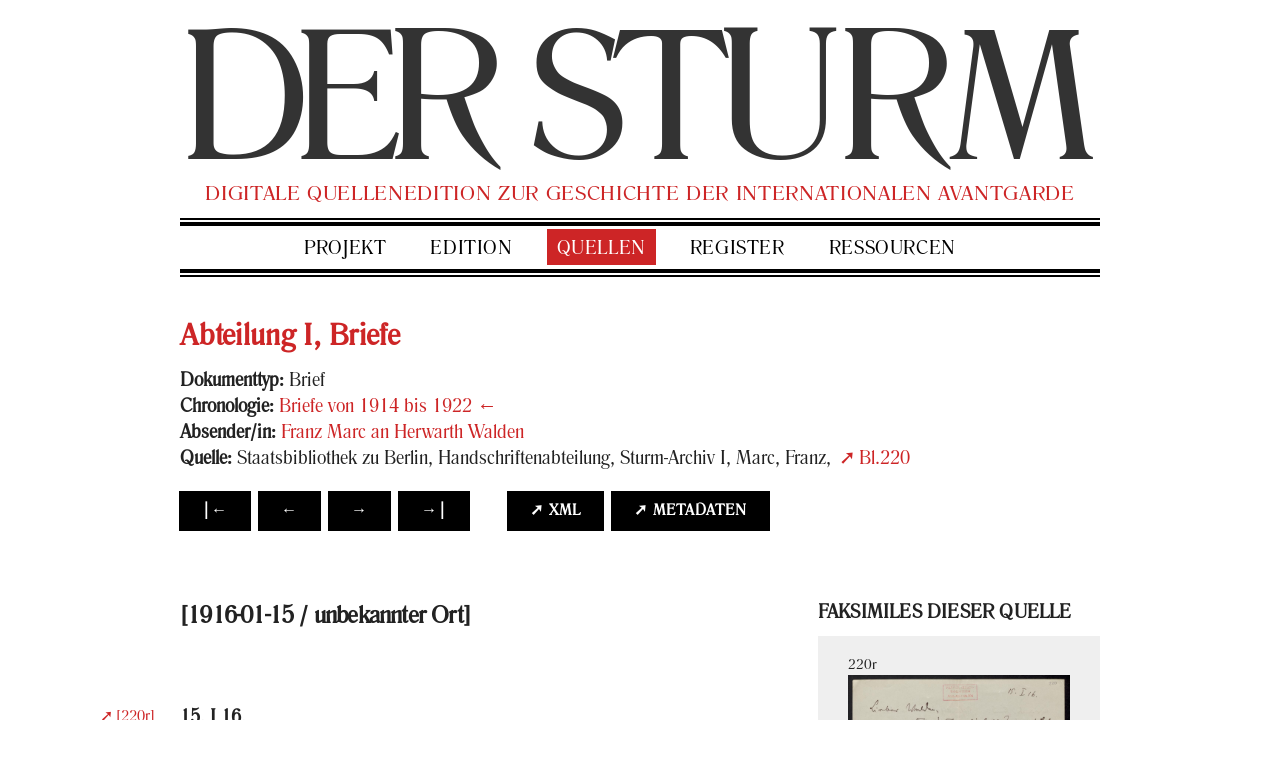

--- FILE ---
content_type: text/html; charset=UTF-8
request_url: https://sturm-edition.de/quellen/briefe/chronologie/Q.01.19160115.FMA.01.html
body_size: 4624
content:
<!DOCTYPE html>
<html lang="de">
    <head>
        <meta charset="utf-8"/>
        <meta name="description" content=""/>
        <meta name="author" content="Marjam Trautmann"/>
        <meta name="author" content="Torsten Schrade"/>
        <meta name="viewport" content="width=device-width, initial-scale=1"/>
        <title>Franz Marc an Herwarth Walden, 15. Januar 1916, unbekannter Ort : DER STURM. Digitale Quellenedition zur Geschichte der internationalen Avantgarde</title>
        <script>
                var Hyphenopoly = {
                    require: {
                        "de": "FORCEHYPHENOPOLY"
                    },
                    paths: {
                        patterndir: "../../../js/Hyphenopoly/patterns/",
                        maindir: "../../../js/Hyphenopoly/"
                    },
                    setup: {
                        classnames: {
                            "container": {}
                        }
                    }
                };
                </script>
        <script src="../../../js/Hyphenopoly/Hyphenopoly_Loader.js"></script>
        <link href="https://fonts.googleapis.com/css?family=Tinos:400,400i,700,700i&amp;subset=latin-ext" rel="stylesheet"/>
        <link href="https://fonts.googleapis.com/css?family=Ramaraja" rel="stylesheet"/>
        <link rel="stylesheet" type="text/css" href="../../../css/MyFontsWebfontsKit/MyFontsWebfontsKit.css"/>
        <link rel="stylesheet" type="text/css" media="screen" href="../../../css/normalize.css"/>
        <link rel="stylesheet" type="text/css" media="screen" href="../../../css/skeleton.css"/>
        <link rel="stylesheet" type="text/css" media="screen" href="../../../css/magnific-popup.css"/>
        <link rel="stylesheet" type="text/css" media="screen" href="../../../css/atom-one-light.css"/>
        <link rel="stylesheet" type="text/css" media="screen" href="../../../css/style.css"/>
        <link rel="stylesheet" type="text/css" media="print" href="../../../css/print.css"/>
        <link rel="icon" type="image/png" href="../../../images/favicon.png"/></head>
    <body id="Q.01.19160115.FMA.01">
        <div class="container">
            <header class="row header">
                <div class="branding"><a href="../../../index.html">
                        <h1 class="title"><span class="tighter">DER</span> <span class="tight">ST</span><span class="normal">URM</span></h1>
                        <h2 class="subtitle">Digitale Quellenedition zur Geschichte der internationalen Avantgarde</h2></a></div>
                <nav class="navigation">
                    <ul>
                        <li><a class="normal" href="../../../projekt.html">Projekt</a></li>
                        <li><a class="normal" href="../../../edition.html">Edition</a></li>
                        <li><a class="active" href="../../../quellen.html">Quellen</a></li>
                        <li><a class="normal" href="../../../register.html">Register</a></li>
                        <li><a class="normal" href="../../../ressourcen.html">Ressourcen</a></li>
                    </ul>
                </nav>
            </header>
            <main class="row content hyphenate" id="main">
                <div class="department">
                    <h3><a href="../../../quellen/briefe.html">Abteilung I, Briefe</a></h3>
                    <p><strong>Dokumenttyp: </strong>Brief</p>
                    <p><strong>Chronologie: </strong><a href="../../../quellen/briefe/chronologie.html">
                    Briefe von 1914 bis 1922 <span title="Aktuell gewählte Ansicht"> ←</span></a></p>
                    <p><strong>Absender/in: </strong><a href="../../../quellen/briefe/fma.html">Franz Marc an Herwarth Walden</a></p>
                    <p class="msidentifier"><strong>Quelle: </strong>Staatsbibliothek zu Berlin, Handschriftenabteilung, Sturm-Archiv I, Marc, Franz, 
                <a class="external" href="http://resolver.staatsbibliothek-berlin.de/SBB0000DACC00000000">Bl.220</a></p>
                </div>
                <section class="twelve columns toolbar">
                    <ul class="pagination">
                        <li class="first"><a class="black button" href="Q.01.19130406.GAP.01.html#main" title="An den Anfang">|←</a></li>
                        <li class="previous"><a class="black button" href="Q.01.19160101.FMA.01.html#main" title="Vorheriger Brief">←</a></li>
                        <li class="next"><a class="black button" href="Q.01.19160122.FMA.01.html#main" title="Nächster Brief">→</a></li>
                        <li class="last"><a class="black button" href="Q.01.19220402.JVH.01.html#main" title="An das Ende">→|</a></li>
                    </ul>
                    <ul class="actions">
                        <li class="xml"><a target="_blank" class="black button" href="https://sturm-edition.de/api/files/Q.01.19160115.FMA.01.xml" title="XML Quelle ansehen">➚ XML</a></li>
                        <li class="metadata"><a target="_blank" class="black button" href="http://kalliope-verbund.info/DE-611-HS-1925482" title="Findbucheintrag im Kalliope-Verbundkatalog">➚ Metadaten</a></li>
                    </ul>
                </section>
                <section class="eight columns maincontent">
                    <div class="letter">
                        <h4 class="dateline"> [<time datetime="1916-01-15">1916-01-15</time> / <span class="locality">unbekannter Ort</span>]
                    </h4>
                        <div class="content">
            <span id="S.220r" class="pb"><br/><a class="external" href="http://resolver.staatsbibliothek-berlin.de/SBB0000DACC00000001">[220r]</a><br/></span>
            <div class="opener">
               <h6 class="date">
                  <time datetime="1916-01-15">15. I 16</time>.
               </h6>
               <h5 class="salute">Lieber <a class="person" href="../../../register/personen/P.0000001.html">Walden</a>,</h5>
            </div>
            <p>meine <a class="person" href="../../../register/personen/P.0000082.html">Frau</a> kommt <em class="unclear" title="Unsichere Lesung">cc</em>. <time datetime="1916-01-21">21</time> od. <time datetime="1916-01-22">22 Jan.</time> nach <a class="locality" href="../../../register/orte/O.0000002.html">Berlin</a> und wird Sie wohl gleich aufsuchen, auch um einer Sache willen, die vielleicht wieder eine kleine Verkaufsaussicht für mich ist. Sie haben ja noch einige Aquarelle von mir, – geben Sie sie bitte meiner <a class="person" href="../../../register/personen/P.0000082.html">Frau</a>.
               <a class="person" href="../../../register/personen/P.0000176.html">Ehmke</a> hat sie als Gottgesandter irgendeines neuen Sammler-Komites (ich weiß den Titel der Gesellschaft nicht mehr) aufgesucht, um Aquarelle von mir zu kaufen; nun hab ich leider nicht ein Stück mehr zu hause. Dies Komite kauft nun „prinzipiell“ nur vom Künstler <span class="underline">direk</span>t, mit gänzlicher Ausschaltung des Kunsthandels; wenn dies auch weniger ein Prinzip sondern eine Marotte ist und die Kunsthändlerspesen in diesem Fall wohl u. wie immer durch die eigenen <em class="unclear" title="Unsichere Lesung">Ver</em>einsspesen aufgewogen werden, so sehe ich nicht ein, warum ich die Leute vor die Thüre schicken soll. Vielleicht gelingt es meiner <a class="person" href="../../../register/personen/P.0000082.html">Frau</a>, ihnen was zu verkaufen, – geben Sie ihr also bitte, was Sie gerade an Aquarellen von mir haben. Sie haben ja sonst genug Werke von<span id="S.220v" class="pb"><br/><a class="external" href="http://resolver.staatsbibliothek-berlin.de/SBB0000DACC00000002">[220v]</a><br/></span> mir in der Hand. Hoffentlich kommen wieder ein paar hundert Mk ein, – ich hoff’ es sehr.</p>
            <div class="closer">
                                <p>
               <salute>Mit herzlichen Grüßen für Sie beide</salute> <span class="signed">Ihr <a class="person" href="../../../register/personen/P.0000003.html">F.Marc</a>
               </span>
            </p>
                            </div>
         </div>
                    </div>
                </section>
                <section class="four columns sidebar">
                    <h3 class="facsimile-header">Faksimiles dieser Quelle</h3>
                    <div class="facsimile mfp-lightbox">
                        <figure>
                            <figcaption>220r</figcaption><a href="http://content.staatsbibliothek-berlin.de/dms/PPN746599005/1200/0/00000001.jpg" title="Blatt 220r"><img src="http://content.staatsbibliothek-berlin.de/dms/PPN746599005/1200/0/00000001.jpg" alt="Blatt 220r"/></a></figure>
                        <figure>
                            <figcaption>220v</figcaption><a href="http://content.staatsbibliothek-berlin.de/dms/PPN746599005/1200/0/00000002.jpg" title="Blatt 220v"><img src="http://content.staatsbibliothek-berlin.de/dms/PPN746599005/1200/0/00000002.jpg" alt="Blatt 220v"/></a></figure>
                        <figure>
                            <figcaption>Farbkeil</figcaption><a href="http://content.staatsbibliothek-berlin.de/dms/PPN746599005/1200/0/00000003.jpg" title="Blatt Farbkeil"><img src="http://content.staatsbibliothek-berlin.de/dms/PPN746599005/1200/0/00000003.jpg" alt="Blatt Farbkeil"/></a></figure>
                    </div>
                    <div class="dfg-viewer"><a target="_blank" href="http://dfg-viewer.de/show/?set%5Bmets%5D=https://content.staatsbibliothek-berlin.de/dc/PPN746599005.mets.xml&amp;set%5Bimage%5D=1" class="button black external">
                    DFG Viewer
                </a></div>
                    <p class="rights">
                Bestandshaltende Institution: <a href="http://staatsbibliothek-berlin.de/">Staatsbibliothek zu Berlin - Preußischer Kulturbesitz</a>. Lizenz: Public Domain.
            </p>
                </section>
                <section class="twelve columns">
                    <div class="info">
                        <p><strong>Zitierhinweis:</strong><br/>Müller-Dannhausen,
            Lea:
                „Franz Marc an Herwarth Walden, 15. Januar 1916“, in: 
                
                    DER STURM. Digitale Quellenedition zur Geschichte der internationalen Avantgarde, erarbeitet und herausgegeben von Marjam Trautmann und Torsten Schrade. Mainz, Akademie der Wissenschaften und der Literatur, 
                
                Version 1 vom 30. Okt. 2019.
            </p>
                        <p><strong>URI:</strong><br/><a href="https://sturm-edition.de/id/Q.01.19160115.FMA.01">https://sturm-edition.de/id/Q.01.19160115.FMA.01</a></p>
                        <p><strong>Versionen:</strong><br/><a href="https://sturm-edition.de/id/Q.01.19160115.FMA.01/1">
                        https://sturm-edition.de/id/Q.01.19160115.FMA.01/1</a> (30. Okt. 2019)
                </p>
                        <p><strong>Nutzungshinweis:</strong><br/>
                Edition und Forschungsdaten stehen unter einer <a href="https://creativecommons.org/licenses/by/4.0/">Creative Commons Attribution 4.0 International (CC-BY 4.0)</a> Lizenz. 
                Freie Verwendung unter Angabe von Zitierhinweis, Permalink und Kenntlichmachung von Änderungen.
            </p>
                    </div>
                </section>
            </main>
            <footer class="row footer">
                <section class="six columns service">
                    <h5>Links</h5>
                    <ul class="standard">
                        <li><a href="http://www.arthistoricum.net/themen/portale/sturm/">Themenportal „Herwarth Walden und DER STURM“</a></li>
                        <li><a href="http://bluemountain.princeton.edu/exist/apps/bluemountain/title.html?titleURN=bmtnabg">Blue Mountain Project der Universität Princeton</a></li>
                        <li><a href="http://kalliope.staatsbibliothek-berlin.de/de/findingaid_index?fa.id=DE-611-BF-4273&amp;fa.enum=111&amp;lastparam=true">STURM-Archiv der Staatsbibliothek zu Berlin</a></li>
                        <li><a href="http://digi.ub.uni-heidelberg.de/diglit/sturm">STURM-Bestände der Universitätsbibliothek Heidelberg</a></li>
                        <li><a href="http://www.zikg.eu/bibliothek/studienzentrum/digitalisierung/kataloge-sturm">STURM-Bestände des Zentralinstituts für Kunstgeschichte</a></li>
                    </ul>
                    <h5>Nachnutzung</h5>
                    <p>
                Edition und Forschungsdaten stehen unter einer 
                <a href="https://creativecommons.org/licenses/by/4.0/">Creative Commons Attribution 4.0 International (CC-BY 4.0)</a> 
                Lizenz und können unter Berücksichtigung der Lizenzbedingungen frei nachgenutzt werden. 
                Die Editionssoftware dieses Projektes steht unter MIT-Lizenz und kann <a href="../../../ressourcen/software.html">frei heruntergeladen</a> und 
                weiterentwickelt werden.
            </p>
                </section>
                <section class="six columns contact">
                    <h5>Herausgeber</h5>
                    <p>
                DER STURM. Digitale Quellenedition zur Geschichte der internationalen Avantgarde, 
                erarbeitet und herausgegeben von Marjam Trautmann und Torsten Schrade, Mainz, Akademie
                der Wissenschaften und der Literatur, 2018.
            </p>
                    <h5>Kontakt</h5><a href="http://www.adwmainz.de/"><img id="logo" src="../../../images/adwlogo.png"/></a>
                    <address x-ms-format-detection="none" vocab="http://schema.org/" typeof="Organization"><span property="name">Akademie der Wissenschaften und der Literatur Mainz</span><br/>
                        <div property="address" typeof="PostalAddress"><span property="streetAddress">Geschwister-Scholl-Str. 2</span><br/><span property="postalCode">55131</span> <span property="addressLocality">Mainz</span></div>
                Tel: 
                <span property="telephone" class="telephone">06131 577 119</span><br/>
                E-Mail: <span property="email"><a href="mailto:redaktion@sturm-edition.de">redaktion@sturm-edition.de</a></span><br/>
                Twitter: <a class="twitter" href="https://twitter.com/SturmEdition">@SturmEdition</a><br/><a class="imprint" href="../../../impressum.html">Impressum</a><span class="dash"> / </span><a class="privacy" href="../../../datenschutz.html">Datenschutzerklärung</a></address>
                </section>
            </footer>
        </div>
        <script src="../../../js/jquery-1.12.4.min.js"></script>
        <script src="../../../js/jquery.magnific-popup.min.js"></script>
        <script src="../../../js/lightbox.js"></script>
        <script src="../../../js/highlight.pack.js"></script>
        <script>hljs.initHighlightingOnLoad();</script>
        <script src="../../../js/letters.js"></script>
        <script src="../../../js/menu.js"></script>
        <script type="text/javascript">
                    var _paq = _paq || [];
                    _paq.push(['trackPageView']);
                    _paq.push(['enableLinkTracking']);
                    (function() {
                    var u="//stats.adwmainz.net/";
                    _paq.push(['setTrackerUrl', u+'piwik.php']);
                    _paq.push(['setSiteId', 29]);
                    var d=document, g=d.createElement('script'), s=d.getElementsByTagName('script')[0];
                    g.type='text/javascript'; g.async=true; g.defer=true; g.src=u+'piwik.js'; s.parentNode.insertBefore(g,s);
                    })();
                </script>
        <noscript>
            <p><img src="//stats.adwmainz.net/piwik.php?idsite=29" style="border:0;" alt=""/></p>
        </noscript>
    </body>
</html>

--- FILE ---
content_type: text/css; charset=UTF-8
request_url: https://sturm-edition.de/css/MyFontsWebfontsKit/MyFontsWebfontsKit.css
body_size: 799
content:
/**
 * @license
 * MyFonts Webfont Build ID 3549281, 2018-03-29T11:47:45-0400
 * 
 * The fonts listed in this notice are subject to the End User License
 * Agreement(s) entered into by the website owner. All other parties are 
 * explicitly restricted from using the Licensed Webfonts(s).
 * 
 * You may obtain a valid license at the URLs below.
 * 
 * Webfont: RomanaEF-Book by Elsner+Flake
 * URL: https://www.myfonts.com/fonts/ef/romana/ef-book/
 * Copyright: Copyright of design and/or digital redesign and Trademark by Veronika Elsner, Guenther Flake GbR or its licensors. Copyright of digital font software by Veronika Elsner, Guenther Flake GbR. This font software may not be reproduced, modified, decoded, disc
 * Licensed pageviews: 100,000
 * 
 * 
 * License: https://www.myfonts.com/viewlicense?type=web&buildid=3549281
 * 
 * © 2018 MyFonts Inc
*/


/* @import must be at top of file, otherwise CSS will not work 
@import url("/css/count/362861");
*/

@font-face {
    font-family: 'RomanaEF-Book';
    src: url('webfonts/362861_0_0.eot');
    src: url('webfonts/362861_0_0.eot?#iefix') format('embedded-opentype'), url('webfonts/362861_0_0.woff2') format('woff2'), url('webfonts/362861_0_0.woff') format('woff'), url('webfonts/362861_0_0.ttf') format('truetype');
}


--- FILE ---
content_type: text/css; charset=UTF-8
request_url: https://sturm-edition.de/css/style.css
body_size: 4272
content:
/*
 * Styles for screen and mobile display
 * @author: Torsten Schrade
 */

/* TYPOGRAPHY */

body {
    font-family: RomanaEF-Book, Tinos, Times, "Times New Roman", serif;
}

.tight {
    letter-spacing: -0.07em;
}

.tighter {
    letter-spacing: -0.09em;
}

.navigation li {
    font-size: 2rem;
    text-transform: uppercase;
    letter-spacing: 0.03em;
}

.spaced {
    letter-spacing: 0.2em;
}

h1, h2, h3, h4, h5, h6 {
    font-weight: 700;
}

h1 {
    font-size: 5.6rem;
    margin: 3rem 0 0.1em 0;
}

h2 {
    font-size: 4.4rem;
    margin: 3rem 0 1rem 0;
}

h3 {
    font-size: 3.2rem;
    margin: 3rem 0 1rem 0;
}

.department h3 {
    letter-spacing: 0.01em;
}

h4 {
    font-size: 2.6rem;
    margin: 3rem 0 1rem 0;
}

h5 {
    font-size: 2.4rem;
    margin: 3rem 0 1rem 0;
}

h5.salute {
    position: relative;
    top: -3px;
}

footer h5 {
    text-transform: uppercase;
    font-size: 2rem;
}

h6 {
    font-size: 2rem;
    margin: 3rem 0 1rem 0;
}

.opener h6 {
    margin-bottom: -2rem;
}

div[class=attachment] div[class=opener] h6 {
    margin-bottom: 5rem;
}

p,
blockquote,
li, dt, dd,
label, legend, input, select, textarea,
caption, th, td,
address,
.date,
.text {
    font-size: 2rem;
    line-height: 2.6rem;
}

p,
blockquote,
figcaption,
.content .info * {
    text-align: justify;
    -ms-hyphens: auto;
    -moz-hyphens: auto;
    -webkit-hyphens: auto;
    hyphens: auto;
}

h1, h2, h3, h4, h5, h6,
.title,
.subtitle,
.postcard *, 
.letter *, 
.militaryMail *, 
.telegram *, 
.department * {
    text-align: left;
    -webkit-hyphens: none;
    -moz-hyphens: none;
    -ms-hyphens: none;
    hyphens: none;
}

.button, 
.footnotes li, 
.postscript:before,
.pb {
    font-size: 1.6rem;
}

sup, sub {
    font-size: 1.2rem;
}

.footnotes li {
    font-size: 1.6rem;
    line-height: 2rem;
}

footer * {
    font-size: 1.6rem;
    line-height: 2rem;
}

.info p {
    font-size: 1.6rem;
    line-height: 2rem;
}

.info li {
    font-size: 1.6rem;
    line-height: 2rem;
}

code, .hljs {
    font-family: "Courier New", Courier, "Lucida Sans Typewriter", "Lucida Typewriter", monospace;
    font-size: 1.6rem;
    line-height: 1;
}

p + cite {
    display: block;
    font-style: italic;
    font-size: 1.6rem;
    text-align: right;
    margin-top: -1rem;
    line-height: 1;
}

.doi, .orcid {
    font-size: 1.6rem;
}

figcaption {
    line-height: 1.3;
}

/* HEADER */

.branding a {
    display: block;
    color: #333;
}

.branding a:visited,
.branding a:active,
.branding a:focus,
.branding a:hover {
    color: #333;
}

.title {
    margin: 4rem 0 0 -10px;
    padding: 0;
    color: #333;
    font-family: RomanaEF-Book, Ramaraja, Times, "Times New Roman", serif;
    font-size: 15.3vw;
    line-height: 0.75;
    font-weight: normal;
    letter-spacing: -0.03em;
    text-align: center;
}

.subtitle {
    position: relative;
    z-index: 10;
    margin: 0;
    padding: 0;
    color: #CD2526;
    font-size: 2.2rem;
    font-weight: normal;
    text-transform: uppercase;
    letter-spacing: 0.03em;
    line-height: 1;
    text-align: center;
}

/* Use the following for the download version without Romana EF book

body {
    font-family: Tinos, Times, "Times New Roman", serif;
}

.title {
    font-family: Ramaraja, Times, "Times New Roman", serif;
    margin-top: 6rem;
    line-height: 0.5;
}

.subtitle {
    font-size: 2.1rem;
}

.tight {
    letter-spacing: inherit;
}

*/

/* NAVIGATION */

.navigation {
    position: relative;
    margin: 1.2rem 0 0 0;
    padding: 2px 0;
    border-top: 2px solid black;
    border-bottom: 2px solid black;
    z-index: 10;
}

.navigation ul {
    margin: 0;
    padding: 1rem 0 0.6rem 0;
    border-top: 4px solid black;
    border-bottom: 4px solid black;
    text-align: center;
}

.navigation li {
    list-style-type: none;
    display: inline-block;
    margin: 0 2rem 0 0;
    padding: 0;
}

.navigation a,
.navigation a:link,
.navigation a:visited {
    color: black;
    padding: 1rem 1rem 0.6rem 1rem;
}

.navigation a.active,
.navigation a:active,
.navigation a:hover {
    background: #CD2526;
    color: #FFF;
}

#hamburger {
    display: none;
}

.subnavigation {
    margin: 0 0 2rem 0;
    padding: 0;
}

.subnavigation ul {
    margin-left: 0;
}

.subnavigation li {
    margin: 0;
    border-bottom: 2px solid black;
    padding: 0.3rem 0;
    text-transform: uppercase;
    letter-spacing: 0.02rem;
}

.subnavigation a,
.subnavigation a:link,
.subnavigation a:visited {
    color: black;
    display: block;
    padding: 0.3rem 1rem 0 1rem;
    text-align: right;
}

.subnavigation a.active,
.subnavigation a:active,
.subnavigation a:hover {
    background: #CD2526;
    color: #FFF;
}

.navigation li:before, 
.subnavigation li:before {
    content: "";
    margin: 0;
    padding: 0;
}

/* CONTENT */

.content {
    margin: 0 0 8rem 0;
    padding-top: 4rem;
}

.content .content {
    margin: 0;
}

div > h1:first-child, section > h1:first-child,
div > h2:first-child, section > h2:first-child,
div > h3:first-child, section > h3:first-child,
div > h4:first-child, section > h4:first-child,
div > h5:first-child, section > h5:first-child,
div > h6:first-child, section > h6:first-child {
    margin-top: 0;
}

a, a:focus, a:active, a:hover, a:visited {
    text-decoration: none;
    color: #CD2526;
}

a.external:before {
    content: "➚";
    padding: 0 0.3rem;
}

figure a.external:before {
    content: "";
    padding: 0;
}

.eight.columns.maincontent,
.versions + .eight.columns {
    margin-left: 0;
}

figure {
    width: 100%;
    margin: 0;
    padding: 0;
}

figcaption {
    margin-bottom: 2.5rem;
}

.facsimile figcaption {
    margin-bottom: 0;
}

img {
    width: 100%;
}

address {
    font-style: normal;
    margin: 0 0 2rem 0;
}

.content ul {
    list-style-type: none;
}

.content li {
    margin-bottom: 0;
}

sub {
    position: relative;
}

sup {
    position: relative;
}

pre {
    margin: -2rem 0;
}

code, .hljs {
    margin: 0;
    border: none;
    background: transparent;
}

.hljs {
    border: 4px double black;
    border-radius: 0;
    padding: 0 2rem;
}

.hljs-tag .hljs-name {
    color: #CD2526;
}

ol.standard, ul.standard {
    margin: 0 0 2rem 4rem;
}

ol.standard ol, ul.standard ul {
    margin: 0 0 0 1rem;
}

ol.standard {
    counter-reset: section;
}

ol.standard, 
ul.standard li {
    position: relative;
    list-style-type: none;
    counter-increment: section;
    padding-left: 0.8rem;
}

ol.standard li,
ul.standard li {
    margin: 0 0 1rem 0;
}

ol.standard li:before, ul.standard li:before {
    position: absolute;
    left: -1rem;
    color: #CD2526;
}

ul.standard li:before {
    content: "■";
    font-size: 1.2rem;
}

ol.standard li:before {
    content: counters(section,".")".";
}

ol.standard ol li {
    padding-left: 2rem;
}

ul.standard li.nested:before, 
ol.standard li.nested:before {
    content: "";
}

dl {
    margin: 0;
    padding: 0;
}

dt {
    font-weight: 700;
    margin-bottom: 0.3rem;
}

.content dd + dt {
    margin-top: 0.5rem;
}

table {
    width: 100%;
    margin: 0 0 5rem 0;
}

table.standard {
    margin-bottom: 3rem;
}

table th, 
table td {
    margin: 0;
    border: none;
    padding: 0.5rem 0 0.3rem 0;
}

.lined th,
.lined td {
    border-bottom: 1px solid black;
}

.grid th,
.grid td,
.packed th,
.packed td {
    border: 1px solid black;
    padding: 0.5rem 1rem 0 1rem;
}

.grid th,
.packed th {
    border-right: 1px solid #FFF;
    background: #000;
    color: #FFF;
}

.grid th:last-child,
.packed th:last-child {
    border-right-color: #000;
}

.packed th,
.packed td {
    padding: 0.5rem 1rem 0 1rem;
    line-height: 1;
}

#methodik .packed td:nth-child(1) {
    width: 20%;
}

#methodik .packed td:nth-child(2) {
    width: 38%;
}

#methodik .packed td:nth-child(3) {
    width: 42%;
}

#zeitschrift .packed td:nth-child(1) {
    width: 10%;
}

#zeitschrift .packed td:nth-child(2) {
    width: 30%;
}

#kataloge .packed td:nth-child(3) {
    width: 13%;
}

#kataloge .packed td:nth-child(2) {
    width: 14%;
}

#schriften .packed td:nth-child(1) {
    width: 25%;
}

#schriften .packed td:nth-child(3) {
    width: 13%;
}

blockquote {
    margin-left: 0;
    margin-right: 0;
    padding: 1.5rem;
    background: #EFEFEF;
    quotes: "„" "“" "‚" "‘";
}

blockquote .author + .bibl:before {
    display: inline-block;
    content: "/";
    margin: 0 0.5rem 0 0.3rem;
}

q {
    quotes: "„" "“" "‚" "‘";
    font-style: italic;
}

.down-25 {
    margin-top: 2.5rem;
}

.down-30 {
    margin-top: 3rem;
}

.down-40 {
    margin-top: 4rem;
}

/* TEASER BOX */

.teasercontainer {
    text-decoration: none;
    overflow: hidden;
    position: relative;
    margin-bottom: 2rem;
    min-height: 34rem;
    background: #000;
}

.teaserbox img {
    width: auto;
    position: absolute;
}

.teaserbox .teaserheader {
    position: absolute;
    top: 0;
    left: 0;
    color: #FFF;
    background: rgba(0,0,0,1);
    width: 100%;
    padding: 2rem 0 2rem 2rem;
    margin: 0;
}

.teasertext {
    display: block;
    position: relative;
    margin-top: 26%;
    background: rgba(0,0,0,0.8);
    color: #FFF;
    width: 80%;
    padding: 1rem 2rem;
}

.teaserbox:hover .teaserheader,
.teaserbox:hover .teasertext {
    background: rgba(0,0,0,0.4);
}

.preface {
    margin-top: 2rem;
}

/* TOOLBAR */

.toolbar {
    margin: 1rem 0 2rem 0;
}

.black.button {
    display: inline-block;
    border: 0;
    border-radius: 0;
    padding: 0 22px;
    margin-right: 0.5rem;
    background: #000;
    color: #FFF;
}

.toolbar ul {
    display: inline-block;
    list-style: none;
    margin: 0;
    padding: 0;
}

.toolbar li {
    display: inline-block;
    margin: 0;
    padding: 0;
}

.toolbar li a,
.toolbar li a:active,
.toolbar li a:visited,
.toolbar li a:focus {
    background: #000;
    color: #FFF;
    outline: 1px solid #000;
    text-decoration: none;
}

.toolbar li a:hover {
    background: #FFF;
    color: #000;
    outline: 1px solid #000;
}

.toolbar .pagination {
/* 
    position: relative;
    top: -0.15rem;
 */ 
    margin-right: 3rem;
}

.pagination .previous,
.pagination .next {
    font-weight: 700;
}

/* 
.pagination a {
    font-size: 1rem;
    letter-spacing: -0.1rem;
}
 */

.alphabet .button {
    padding: 0;
    width: 4rem;
}

/* SOURCE */

.chronology li {
    display: inline-block;
}

.chronology li a:hover {
    background: #FFF;
    color: #000;
    outline: 1px solid #000;
}

/* REGISTERS */

.alphabet .letter a {
    text-decoration: none;
    text-align: center;
}

.lemmalist li {
    list-style: none;
    margin-bottom: 0.5rem;
}

ol.letters {
    position: relative;
    list-style-type: none;
    counter-reset: item;
}

ol.letters li {
    counter-increment: item;
    margin: 0 0 1.4rem 0;
    padding: 0 0 0 4.8rem;
}

ol.letters li:before {
    position: absolute;
    left: 0;
    display: inline-block;
    content: counter(item);
    background: #000;
    color: #FFF;
    margin: -0.5rem 0 0 0;
    width: 3.4rem;
    padding: 0.5rem 0 0 0;
    text-align: center;
}

.year {
    display: table;
    background: #CD2526;
    color: #FFF;
    cursor: pointer;
    padding: 0.9rem 0.8rem 0.4rem 0.6rem;
    margin: 4rem 0;
    line-height: 1;
    text-align: center;
}

/* LEAFLET MAP */

#map {
    height: 380px;
    margin-bottom: 3rem;
}

/* TRANSCRIPTION */

.department p {
    margin-bottom: 0;
/*  font-size: 1.6rem;  
    line-height: 2rem; */
}

.department .msidentifier {
    margin-bottom: 1rem;
}

.department + .toolbar {
    margin-bottom: 6rem;
}

.dateline {
    margin-top: -1rem;
    margin-bottom: 3rem;
}

div.address {
    overflow: auto;
    margin-bottom: 1rem;
}

.address .sender {
    float: left;
    margin-right: 3rem;
    line-height: 1.2;
}

.address .sender:before {
    content: "[Absender]";
    font-size: 1.6rem;
}

.address .recipient {
    float: right;
    line-height: 1.2;
}

.address .recipient:before {
    content: "[Empfänger]";
    font-size: 1.6rem;
}

div.address .addrLine {
    display: block;
}

.underline {
    border-bottom: 1px solid #000;
}

.twice-underline {
    border-bottom: 3px double #000;
}

.sic:after {
    display: inline-block;
    content: "[sic!]";
    padding: 0 0.5rem;
}

.unclear {
    border-bottom: 1px dotted #000;
    cursor: help;
    font-style: normal;
}
 
p .pb:after {
    display: inline-block;
    content: "|";
    padding: 0 0 0 0.6rem;
}

.pb a {
    display: inline-block;
    position: absolute;
    width: 6.5rem;
    left: -7rem;
    text-align: right;
    font-style: normal;
}

.pb br {
    display: none !important;
}

.closer .signed {
    display: block;
}

.postscript {
    margin-top: 3rem;
}

.postscript:before {
    content: "[Postscript]";
    display: block;
    margin-top: -0.5rem;
}

.footnotes {
    position: relative;
    margin: 5em 0 0 0;
}

.footnotes li:first-child:before {
    position: absolute;
    left: 0;
    top: -1em;
    content: " ";
    width: 30rem;
    height: 10px;
    border-top: 1px solid black;
}

.footnotes li {
    margin: 0 0 1em 0;
}

.facsimile-header {
    text-transform: uppercase;
    font-size: 2rem;
    letter-spacing: 0.02rem;
}

.facsimile {
    position: relative;
    overflow: scroll;
    height: 320px;
    padding: 2rem 3rem;
    background: #EFEFEF;
}

.facsimile a {
    display: block;
}

.dfg-viewer .button {
    width: 100%;
}

.rights {
    margin-top: 0.5rem;
    font-size: 1.6rem;
    line-height: 1.2;
}

.info {
    margin-top: 6rem;
    border: 1px solid black;
    padding: 2rem 2rem 0 2rem;
}

.versions {
    margin-bottom: 5rem;
    padding: 1.5rem;
    background: #EFEFEF;
}

.versions p + p {
    margin-bottom: 0;
}

/* FOOTER */

footer {
    margin: 0 0 5rem 0;
    border-top: 4px solid black;
}

footer:before {
    display: block;
    content: " ";
    margin: 2px 0 0 0;
    border-top: 2px solid black;
}

footer section {
    margin-top: 4rem;
}

footer img {
    float: left;
    width: 23%;
}

footer address {
    margin-left: 23%;
    padding-left: 1.5rem;
    color: #000;
}

footer address {
    margin-bottom: 0;
}

footer ul.standard {
    margin: 0 0 0 1rem;
    padding: 0;
}

footer ul, footer li {
    list-style: none;
}

footer li {
    margin-bottom: 0.5rem;
}

footer .telephone {
    text-decoration: none !important;
    color: #000;
}

/* MEDIA QUERIES */

@media (min-width: 1250px) {
    .title { 
        font-size: 19.3rem;
    }
}

@media (max-width: 1024px) {
    .title { 
        font-size: 16vw;
    }
    .subtitle { 
        font-size: 1.95rem;
     }
}

/*  one column layout from 900px downwards */

@media (max-width: 900px) {
    .title {
        font-size: 19.7vw;
    }
    .subtitle { 
        font-size: 2rem;
     }
    .navigation li {
        font-size: 1.8rem;
     }
    .teaserbox img {
        width: 100%;
    }
    .pb:after {
        display: none !important;
        content: "";
        padding: 0;
    }
    .pb a {
        display: inline;
        position: static;
        width: auto;
        left: 0;
        text-align: left;
    }
    .address .pb {
        display: block;
    }
    .facsimile-header {
        margin-top: 3rem !important;
    }
    .contact {
        margin-top: 0;
    }
}

@media (max-width: 800px) {
    .subtitle { 
        font-size: 1.9rem;
     }
    .navigation li { 
        margin-right: 0;
     }
}

@media (max-width: 768px) {
    .subtitle { 
        font-size: 1.8rem;
     }
}

/* mobile navigation from 600px downwards */

@media (max-width: 600px) {
    .title {
        font-size: 18vw;
        margin-top: 3rem;
    }
    .subtitle { 
        font-size: 1.6rem;
     }
    .navigation ul { 
        min-height: 2.6rem;
        padding: 3px 0;
     }
    .navigation li {
        display: none;
        font-size: 1.6rem;
        margin-bottom: 2px;
     }
    .open li, .open li a {
        display: block;
    }
    #hamburger {
        position: absolute;
        display: inline-block;
        top: 0.6rem;
        right: 0;
        font-size: 1.6rem;
        text-transform: uppercase;
        cursor: pointer;
        visibility: visible;
        opacity: 1;
    }
    #hamburger:after {
        position: relative;
        display: inline-block;
        margin-left: 0.3rem;
        content: "☰";
        font-size: 2rem;
    }
    #hamburger.hide {
        visibility: hidden;
        opacity: 0;
    }
}

/* smaller font size on mobile portrait/landscape */

@media (max-width: 480px) {
    .title {
        font-size: 17.6vw;
        margin-top: 2.5rem;
        line-height: 0.9;
    }
    .subtitle { 
        font-size: 1.4rem;
    }
    h1 {
        font-size: 4.4rem;
    }
    h2 {
        font-size: 3.2rem;
    }
    h3 {
        font-size: 2.6rem;
    }
    h4 {
        font-size: 2.2rem;
    }
    h5 {
        font-size: 2rem;
    }
    h1, h2, h3, h4, h5, h6 {
        line-height: 1;
    }
    p,
    blockquote,
    li, dt, dd,
    label, legend, input, select, textarea,
    caption, th, td,
    address,
    .date,
    .text {
        font-size: 2rem;
        line-height: 2.4rem;
    }
    .button, 
    .footnotes li, 
    .postscript:before,
    .pb {
        font-size: 1.6rem;
    }
    .toolbar .pagination {
        margin-right: 0;
    }
    sup, sub {
        font-size: 1.2rem;
    }
    .footnotes li {
        font-size: 1.6rem;
        line-height: 1.6rem;
    }
    footer * {
        font-size: 1.6rem;
        line-height: 1.6rem;
    }
    .info p {
        font-size: 1.6rem;
        line-height: 1.6rem;
    }
    code, .hljs {
        font-size: 1.6rem;
    }
    p + cite {
        font-size: 1.6rem;
    }
    .doi {
        font-size: 1.6rem;
    }
}

@media (max-width: 450px) {
    .title {
        font-size: 18vw;
        margin-top: 2rem;
    }
    .subtitle { 
        font-size: 1.3rem;
    }
    .teaserbox img {
        width: auto;
    }
    .address address {
        float: none !important;
    }
    #zeitschrift .packed td,
    #kataloge .packed td, 
    #schriften .packed td {
        width: auto !important;
    }
}

@media (max-width: 320px) {
    .title {
        font-size: 17vw;
    }
    .subtitle {
        margin-top: 0;
        font-size: 1.2rem;
     }
    .footnotes li:first-child:before {
        width: 100%;
    }
    .pagination .black.button,
    .actions .black.button {
        padding: 0 16px;
    }
}

--- FILE ---
content_type: text/css; charset=UTF-8
request_url: https://sturm-edition.de/css/print.css
body_size: 3534
content:
/*
 * Styles for print display
 * Reset based on gutenberg.css | MIT Fabien Sa
 * @see: https://github.com/BafS/Gutenberg
 * @author: Torsten Schrade
 */

/* ########################################## RESET ########################################## */

html {
    margin: 0;
    padding: 0
    font-family: RomanaEF-Book, Tinos, Times, "Times New Roman", serif;
    font-size: 16px;
    line-height: 1;
    -ms-text-size-adjust: 100%;
    -webkit-text-size-adjust: 100%
}

body {
    margin: 0;
    padding: 30px;
    background: #fff !important;
    color: #000 !important;
    font-size: 16px;
    font-family: RomanaEF-Book, Tinos, Times, "Times New Roman", serif;
    -webkit-print-color-adjust: exact;
    color-adjust: exact;
    -moz-osx-font-smoothing: grayscale;
    -webkit-font-smoothing: antialiased;
    text-rendering: optimizeLegibility
}

article,
aside,
footer,
header,
nav,
section,
mainz {
    display: block
}

figcaption,
figure {
    display: block
}

hr {
    box-sizing: content-box;
    height: 0;
    overflow: visible
}

pre {
    font-family: monospace, monospace;
    font-size: 1em
}

a {
    text-decoration: none;
    background-color: transparent;
    -webkit-text-decoration-skip: objects
}

b,
strong {
    font-weight: 700;
}

code,
kbd,
samp {
    font-family: "Courier New", Courier, "Lucida Sans Typewriter", "Lucida Typewriter", monospace;
}

dfn {
    font-style: italic
}

mark {
    background-color: #ff0;
    color: #000
}

sub,
sup {
    position: relative;
    vertical-align: baseline;
}

sup {
    top: -6px;
}

sub {
    top: 6px;
}

audio,
video {
    display: inline-block
}

audio:not([controls]) {
    display: none;
    height: 0
}

img {
    border-style: none
}

svg:not(:root) {
    overflow: hidden
}

button,
input,
optgroup,
select,
textarea {
    margin: 0
}

button {
    overflow: visible
}

button,
select {
    text-transform: none
}

button,
html [type="button"],
[type="reset"],
[type="submit"] {
    -webkit-appearance: button
}

button::-moz-focus-inner,
[type="button"]::-moz-focus-inner,
[type="reset"]::-moz-focus-inner,
[type="submit"]::-moz-focus-inner {
    border-style: none;
    padding: 0
}

button:-moz-focusring,
[type="button"]:-moz-focusring,
[type="reset"]:-moz-focusring,
[type="submit"]:-moz-focusring {
    outline: 1px dotted ButtonText
}

input {
    overflow: visible
}

[type="checkbox"],
[type="radio"] {
    box-sizing: border-box;
    padding: 0
}

[type="number"]::-webkit-inner-spin-button,
[type="number"]::-webkit-outer-spin-button {
    height: auto
}

[type="search"] {
    -webkit-appearance: textfield;
    outline-offset: -2px
}

[type="search"]::-webkit-search-cancel-button,
[type="search"]::-webkit-search-decoration {
    -webkit-appearance: none
}

::-webkit-file-upload-button {
    -webkit-appearance: button;
    font: inherit
}

fieldset {
    padding: 0.35em 0.75em 0.625em
}

legend {
    box-sizing: border-box;
    display: table;
    max-width: 100%;
    padding: 0;
    color: inherit;
    white-space: normal
}

progress {
    display: inline-block;
    vertical-align: baseline
}

textarea {
    overflow: auto
}

details {
    display: block
}

summary {
    display: list-item
}

menu {
    display: block
}

canvas {
    display: inline-block
}

template {
    display: none
}

[hidden] {
    display: none
}

* {
    -moz-box-sizing: border-box;
    -webkit-box-sizing: border-box;
    box-sizing: border-box
}

*,
*:before,
*:after,
p:first-letter,
div:first-letter,
blockquote:first-letter,
li:first-letter,
p:first-line,
div:first-line,
blockquote:first-line,
li:first-line {
    background: transparent !important;
    box-shadow: none !important;
    text-shadow: none !important
}

a,
a:visited {
    color: #000;
    word-wrap: break-word
}

::-webkit-input-placeholder {
    color: transparent
}

:-moz-placeholder {
    color: transparent
}

::-moz-placeholder {
    color: transparent
}

:-ms-input-placeholder {
    color: transparent
}

img {
    border: 0;
    display: block;
    max-width: 100% !important;
    vertical-align: middle
}

hr {
    border: 0;
    border-bottom: 2px solid #000;
    height: 0;
    margin: 2.25rem 0;
    padding: 0
}

abbr[title],
acronym[title] {
    border: 0;
    text-decoration: none
}

blockquote,
pre,
code,
figure {
    page-break-inside: avoid
}

h2,
h3,
h4,
p,
a {
    orphans: 3;
    widows: 3
}

h1,
h2,
h3,
h4,
h5,
h6 {
    page-break-after: avoid;
    page-break-inside: avoid
}

h1 + p,
h2 + p,
h3 + p {
    page-break-before: avoid
}

img {
    page-break-after: auto;
    page-break-before: auto;
    page-break-inside: avoid
}

pre {
    white-space: pre-wrap !important;
    word-wrap: break-word
}

/* ########################################## STURM ########################################## */

/* TYPOGRAPHY */

h1, h2, h3, h4, h5, h6 {
    font-weight: 700;
}

h1 {
    font-size: 2.4rem;
    margin: 1rem 0 0.1em 0;
}

h2 {
    font-size: 2rem;
    margin: 1rem 0 1rem 0;
}

h3 {
    font-size: 1.6rem;
    margin: 1rem 0 1rem 0;
}

.department h3 {
    letter-spacing: 0.01em;
}

h4 {
    font-size: 1.4rem;
    margin: 1rem 0 1rem 0;
}

h5 {
    font-size: 1.2rem;
    margin: 1rem 0 1rem 0;
}

h5.salute {
    position: relative;
    top: -3px;
}

footer h5 {
    font-size: 1rem;
    text-transform: uppercase;
}

h6 {
    font-size: 1rem;
    margin: 1rem 0 1rem 0;
}

p,
blockquote,
li, dt, dd,
label, legend, input, select, textarea,
caption, th, td,
address,
.date,
.text {
    font-size: 1rem;
    line-height: 1.3rem;
}

.button, 
.footnotes li, 
.postscript:before,
.pb {
    font-size: 0.8rem;
}

sup, sub {
    font-size: 0.6rem;
}

.footnotes li {
    font-size: 0.8rem;
    line-height: 1;
}

footer * {
    font-size: 0.8rem;
    line-height: 1;
}

.info p {
    font-size: 0.8rem;
    line-height: 1;
}

.info li {
    font-size: 0.8rem;
    line-height: 1;
}

code {
    font-size: 0.8rem;
    line-height: 1;
}

p + cite {
    display: block;
    font-style: italic;
    font-size: 0.8rem;
    text-align: right;
    margin-top: -1rem;
    line-height: 1;
}

.doi, .orcid {
    font-size: 0.8rem;
    line-height: 1;
}

/* HEADER */

.header {
    margin-bottom: 30px;
    border-bottom: 3px solid black;
    padding-bottom: 2px;
}

.header a {
    border-bottom: none;
}

.branding {
    border-bottom: 2px solid black;
}

.title {
    font-family: RomanaEF-Book, Ramaraja, Tinos, Times, "Times New Roman", serif;
    font-size: 120px;
    font-weight: normal;
    line-height: 0.9;
    letter-spacing: -0.03em;
    margin: 0;
    border-bottom: 2px solid black;
    text-align: center !important;
}

.subtitle {
    font-size: 14px;
    font-weight: normal;
    text-transform: uppercase;
    letter-spacing: 0.03em;
    line-height: 1;
    margin: 2px auto 6px auto;
    border-top: 3px solid black;
    padding-top: 10px;
    text-align: center !important;
}

.tight {
    letter-spacing: -0.07em;
}

.tighter {
    letter-spacing: -0.09em;
}

p,
blockquote,
figcaption,
.content .info * {
    text-align: justify;
    -ms-hyphens: auto;
    -moz-hyphens: auto;
    -webkit-hyphens: auto;
    hyphens: auto;
}

h1, h2, h3, h4, h5, h6,
.title,
.subtitle,
.postcard *, 
.letter *, 
.militaryMail *, 
.telegram *, 
.department * {
    text-align: left;
    -webkit-hyphens: none;
    -moz-hyphens: none;
    -ms-hyphens: none;
    hyphens: none;
}

/* CONTENT */

p,
blockquote,
table,
ul,
ol,
dl {
    margin-bottom: 1rem;
    margin-top: 0
}

p:last-child,
ul:last-child,
ol:last-child {
    margin-bottom: 0
}

.black.button {
    display: inline-block;
    border: 1px solid #000;
    padding: 5px 10px;
    margin-right: 0.5rem;
    color: #000;;
}

ol.standard {
    margin: 0 0 0 2rem;
    counter-reset: section;
}

ol.standard, 
ul.standard li {
    position: relative;
    list-style-type: none;
    counter-increment: section;
    padding-left: 0.6rem;
}

ol.standard li,
ul.standard li {
    margin: 0 0 0.8rem 0;
}

ol.standard li:before, 
ul.standard li:before {
    position: absolute;
    left: -0.4rem;
    color: #CD2526;
}

ul.standard li:before {
    content: "▪";
    color: #000;
}

ol.standard li:before {
    content: counters(section,".")".";
    color: #000;
}

ol.standard ol li {
    padding-left: 1rem;
}

ul.standard li.nested:before, 
ol.standard li.nested:before {
    content: "";
}

dl {
    margin: 0;
    padding: 0;
}

dt {
    font-weight: 700;
    margin-bottom: 0.3rem;
}

.content dd + dt {
    margin-top: 0.5rem;
}

table {
    width: 100%;
    border-collapse: collapse;
}

table.standard {
    margin-bottom: 3rem;
}

table th, 
table td {
    margin: 0;
    border: none;
    text-align: left;
    padding: 0.5rem 0.5rem 0.5rem 0;
}

.grid, .packed {
    page-break-inside: auto;
}

.lined tr,
.lined td {
    border-bottom: 1px solid black;
}

.grid th,
.grid td,
.packed th,
.packed td {
    border: 1px solid black;
    padding: 0.4rem;
}

.packed th,
.packed td {
    line-height: 1;
    padding: 0.2rem 0.4rem;
}

#methodik .packed td:nth-child(1) {
    width: 20%;
}

#methodik .packed td:nth-child(2) {
    width: 38%;
}

#methodik .packed td:nth-child(3) {
    width: 42%;
}

#zeitschrift .packed td:nth-child(1) {
    width: 13%;
}

#zeitschrift .packed td:nth-child(2) {
    width: 30%;
}

#kataloge .packed td:nth-child(3) {
    width: 13%;
}

#kataloge .packed td:nth-child(2) {
    width: 14%;
}

#schriften .packed td:nth-child(1) {
    width: 25%;
}

#schriften .packed td:nth-child(3) {
    width: 13%;
}

blockquote {
    margin-left: 0;
    margin-right: 0;
    padding: 1.5rem;
    background: #EFEFEF;
    quotes: "„" "“" "‚" "‘";
}

blockquote .author + .bibl:before {
    display: inline-block;
    content: "/";
    margin: 0 0.5rem 0 0.3rem;
}

q {
    quotes: "„" "“" "‚" "‘";
    font-style: italic;
}

pre {
    border: 4px double black;
    padding: 0 0 0 2rem;
}

.hljs-tag .hljs-name {
    color: #CD2526;
}

/* MAIN */

main {
    padding-bottom: 2rem;
}

/* FOOTER */

footer {
    position: relative;
    border-top: 4px solid black;
}

footer:before {
    display: block;
    content: " ";
    margin: 2px 0 0 0;
    border-top: 2px solid black;
}

.service, .contact {
    margin-top: 1rem;
}

.service {
    float: right;
    width: 48%;
}

.contact {
    float: left;
    width: 48%;
}

footer address {
    font-style: normal;
}

/* SOURCES */

.chronology {
    margin-left: -0.5rem;
    padding-left: 0;
}


.chronology li {
    display: inline-block;
    margin: 0 0 1rem 0.5rem;
}

.chronology li a:hover {
    background: #FFF;
    color: #000;
    outline: 1px solid #000;
}

/* REGISTERS */

.alphabet .letter a {
    text-align: center;
}

.lemmalist li {
    list-style: none;
    margin-bottom: 0.5rem;
}

/* TRANSCRIPTION */

.department p {
    margin-bottom: 0;
}

.department .msidentifier {
    margin-bottom: 1rem;
}

.department + .toolbar {
    margin-bottom: 6rem;
}

.dateline {
    margin: 3rem 0;
}

div.address {
    overflow: auto;
    margin-bottom: 1rem;
}

.address .sender {
    float: left;
    margin-right: 3rem;
}

.address .sender:before {
    content: "[Absender]";
    font-size: 0.8rem !important;
}

.address .recipient {
    float: right;
}

.address .recipient:before {
    content: "[Empfänger]";
    font-size: 0.8rem !important;
}

div.address .addrLine {
    display: block;
}

div.attachment .content .opener {
    overflow:auto;
    margin-top:1rem;
    display:inline-block;
}

.underline {
    border-bottom: 1px solid #000;
}

.twice-underline {
    border-bottom: 3px double #000;
}

.sic:after {
    display: inline-block;
    content: "[sic!]";
    padding: 0 0.5rem;
}

.unclear {
    border-bottom: 1px dotted #000;
    cursor: help;
    font-style: normal;
}

.pb {
    display: block;
    margin: 0 0 1rem 0;
}

.closer .signed {
    display: block;
}

.postscript {
    margin-top: 3rem;
}

.postscript:before {
    content: "[Postscript]";
    display: block;
    margin: 0 0 0.2rem 0;
}

.footnotes {
    position: relative;
    margin: 5em 0 0 0;
    padding: 0 0 0 1rem;
}

.footnotes li:first-child:before {
    position: absolute;
    left: 0;
    top: -1em;
    content: " ";
    width: 30rem;
    height: 10px;
    border-top: 1px solid black;
}

.footnotes li {
    margin: 0 0 1em 0;
}

.footnotes li:before {
    margin-left: 4px;
}

.rights {
    margin-top: 0.5rem;
}

.info {
    margin: 6rem 0 3rem 0;
    border: 1px solid black;
    padding: 2rem 2rem 2rem 2rem;
}

.versions {
    margin-bottom: 5rem;
    padding: 1.5rem;
    background: #EFEFEF;
}

.versions p + p {
    margin-bottom: 0;
}

/* HIDE */

nav,
.toolbar,
.service > h5:first-child,
.service > h5 + ul,
.dfg-viewer,
.footnotes li a[href^="#fn"],
.teaser img,
#map,
#logo,
.imprint, 
.privacy,
.dash {
    display: none;
}

--- FILE ---
content_type: application/javascript
request_url: https://sturm-edition.de/js/letters.js
body_size: 640
content:
/* 
 * DER STURM
 * A Digital Edition of Sources from the International Avantgarde
 *
 * Edited and developed by Marjam Mahmoodzada and Torsten Schrade
 * Academy of Sciences and Literature | Mainz
 *
 * Open/Close script for lists of letters. Currently not used.
 *
 * @author Torsten Schrade
 * @email <Torsten.Schrade@adwmainz.de>
 * @licence MIT
 * 
 * @see: http://api.jquery.com/hide/
 * @see: http://api.jquery.com/show/
 * @see: http://api.jquery.com/slidetoggle/
 */
/* 
$(document).ready(function() {
    // all ol.letters are hidden first
    $('ol.letters').hide();

    // if a h4.year is clicked show the next ol.letters sibling
    $('.year').click(function () {
        $(this).next('ol.letters').slideToggle();
    });

    // if the 'show all' link is clicked, show all ol.letters (regardless if some lists are already open)
    $('#showAll').click(function () {
        $('ol.letters').show('slow');
    });

    // if the 'hide all' link is clicked, hide all ol.letters (regardless if some lists are already hidden)
    $('#hideAll').click(function () {
        $('ol.letters').hide('slow');
    });
});

 */

--- FILE ---
content_type: application/javascript
request_url: https://sturm-edition.de/js/lightbox.js
body_size: 859
content:
/* 
 * DER STURM
 * A Digital Edition of Sources from the International Avantgarde
 *
 * Edited and developed by Marjam Mahmoodzada and Torsten Schrade
 * Academy of Sciences and Literature | Mainz
 *
 * Lightbox script for viewing facsimiles
 *
 * @author Torsten Schrade
 * @email <Torsten.Schrade@adwmainz.de>
 * @licence MIT
 */
$('.mfp-lightbox').magnificPopup({
    delegate: 'a', // child items selector, by clicking on it popup will open
    type: 'image',
    gallery: {
        // options for gallery
        enabled: true
    },
    image: {
        // options for image content type
        titleSrc: 'title'
    },
    mainClass: 'mfp-with-zoom', // this class is for CSS animation below
    zoom: {
        enabled: true, // By default it's false, so don't forget to enable it

        duration: 300, // duration of the effect, in milliseconds
        easing: 'ease-in-out', // CSS transition easing function

        // The "opener" function should return the element from which popup will be zoomed in
        // and to which popup will be scaled down
        // By defailt it looks for an image tag:
        opener: function(openerElement) {
            // openerElement is the element on which popup was initialized, in this case its <a> tag
            // you don't need to add "opener" option if this code matches your needs, it's defailt one.
            return openerElement.is('img') ? openerElement : openerElement.find('img');
        }
    }
});

--- FILE ---
content_type: application/javascript
request_url: https://sturm-edition.de/js/menu.js
body_size: 400
content:
/* 
 * DER STURM
 * A Digital Edition of Sources from the International Avantgarde
 *
 * Edited and developed by Marjam Mahmoodzada and Torsten Schrade
 * Academy of Sciences and Literature | Mainz
 *
 * Mobile navigation.
 *
 * @author Torsten Schrade
 * @email <Torsten.Schrade@adwmainz.de>
 * @licence MIT
 */

(function($) {
    $(document).ready(function() {
        $('.navigation').prepend('<div id="hamburger">Navigation</div>');
        $('#hamburger').on('click', function() {
            $(this).addClass('hide');
            var menu = $(this).next('ul');
            if (menu.hasClass('open')) {
                menu.removeClass('open');
            } else {
                menu.addClass('open');
            }
        });
    });
})(jQuery);

--- FILE ---
content_type: application/javascript
request_url: https://sturm-edition.de/js/Hyphenopoly/Hyphenopoly.js
body_size: 7860
content:
/**
 * @license Hyphenopoly 2.0.0 - client side hyphenation for webbrowsers
 * ©2018  Mathias Nater, Zürich (mathiasnater at gmail dot com)
 * https://github.com/mnater/Hyphenopoly
 *
 * Released under the MIT license
 * http://mnater.github.io/Hyphenopoly/LICENSE
 */

/* globals asmHyphenEngine */

(function mainWrapper(w) {
    "use strict";
    const H = Hyphenopoly;
    const SOFTHYPHEN = String.fromCharCode(173);

    /**
     * Create Object without standard Object-prototype
     * @returns {Object} empty object
     */
    function empty() {
        return Object.create(null);
    }

    /**
     * Polyfill Math.imul
     * @param {number} a LHS
     * @param {number} b RHS
     * @returns {number} empty object
     */
    /* eslint-disable no-bitwise */
    Math.imul = Math.imul || function imul(a, b) {
        const aHi = (a >>> 16) & 0xffff;
        const aLo = a & 0xffff;
        const bHi = (b >>> 16) & 0xffff;
        const bLo = b & 0xffff;

        /*
         * The shift by 0 fixes the sign on the high part.
         * The final |0 converts the unsigned value into a signed value
         */
        return ((aLo * bLo) + ((((aHi * bLo) + (aLo * bHi)) << 16) >>> 0) | 0);
    };
    /* eslint-enable no-bitwise */

    /**
     * Set value and properties of object member
     * Argument <props> is a bit pattern:
     * 1. bit: configurable
     * 2. bit: enumerable
     * 3. bit writable
     * e.g. 011(2) = 3(10) => configurable: f, enumerable: t, writable: t
     * or   010(2) = 2(10) => configurable: f, enumerable: t, writable: f
     * @param {any} val The value
     * @param {number} props bitfield
     * @returns {Object} Property object
     */
    function setProp(val, props) {
        /* eslint-disable no-bitwise, sort-keys */
        return {
            "configurable": (props & 4) > 0,
            "enumerable": (props & 2) > 0,
            "writable": (props & 1) > 0,
            "value": val
        };
        /* eslint-enable no-bitwise, sort-keys */
    }

    (function configurationFactory() {
        const generalDefaults = Object.create(null, {
            "defaultLanguage": setProp("en-us", 2),
            "dontHyphenate": setProp((function createList() {
                const r = empty();
                const list = "video,audio,script,code,pre,img,br,samp,kbd,var,abbr,acronym,sub,sup,button,option,label,textarea,input,math,svg,style";
                list.split(",").forEach(function add(value) {
                    r[value] = true;
                });
                return r;
            }()), 2),
            "dontHyphenateClass": setProp("donthyphenate", 2),
            "exceptions": setProp(empty(), 2),
            "normalize": setProp(false, 2),
            "safeCopy": setProp(true, 2),
            "timeout": setProp(1000, 2)
        });

        const settings = Object.create(generalDefaults);

        const perClassDefaults = Object.create(null, {
            "compound": setProp("hyphen", 2),
            "hyphen": setProp(SOFTHYPHEN, 2),
            "leftmin": setProp(0, 2),
            "leftminPerLang": setProp(0, 2),
            "minWordLength": setProp(6, 2),
            "orphanControl": setProp(1, 2),
            "rightmin": setProp(0, 2),
            "rightminPerLang": setProp(0, 2)
        });

        Object.keys(H.setup).forEach(function copySettings(key) {
            if (key === "classnames") {
                const classNames = Object.keys(H.setup.classnames);
                Object.defineProperty(
                    settings,
                    "classNames",
                    setProp(classNames, 2)
                );
                classNames.forEach(function copyClassnames(cn) {
                    const tmp = {};
                    Object.keys(H.setup.classnames[cn]).forEach(
                        function copyClassSettings(k) {
                            tmp[k] = setProp(H.setup.classnames[cn][k], 2);
                        }
                    );
                    Object.defineProperty(
                        settings,
                        cn,
                        setProp(Object.create(perClassDefaults, tmp), 2)
                    );
                });
            } else {
                Object.defineProperty(
                    settings,
                    key,
                    setProp(H.setup[key], 3)
                );
            }
        });
        H.c = settings;
    }());

    (function H9Y() {
        const C = H.c;
        let mainLanguage = null;
        let elements = null;

        /**
         * Factory for elements
         * @returns {Object} elements-object
         */
        function makeElementCollection() {
            const list = empty();

            /*
             * Counter counts the elements to be hyphenated.
             * Needs to be an object (Pass by reference)
             */
            const counter = [0];

            /**
             * Add element to elements
             * @param {object} el The element
             * @param {string} lang The language of the element
             * @param {string} cn The classname of the element
             * @returns {Object} An element-object
             */
            function add(el, lang, cn) {
                const elo = {
                    "class": cn,
                    "element": el
                };
                if (!list[lang]) {
                    list[lang] = [];
                }
                list[lang].push(elo);
                counter[0] += 1;
                return elo;
            }

            /**
             * Execute fn for each element
             * @param {function} fn The function to execute
             * @returns {undefined}
             */
            function each(fn) {
                Object.keys(list).forEach(function forEachElem(k) {
                    fn(k, list[k]);
                });
            }

            return {
                "add": add,
                "counter": counter,
                "each": each,
                "list": list
            };
        }

        /**
         * Register copy event on element
         * @param {Object} el The element
         * @returns {undefined}
         */
        function registerOnCopy(el) {
            el.addEventListener("copy", function oncopy(e) {
                e.preventDefault();
                const selectedText = window.getSelection().toString();
                e.clipboardData.setData("text/plain", selectedText.replace(new RegExp(SOFTHYPHEN, "g"), ""));
            }, true);
        }

        /**
         * Get language of element by searching its parents or fallback
         * @param {Object} el The element
         * @param {boolean} fallback Will falback to mainlanguage
         * @returns {string|null} The language or null
         */
        function getLang(el, fallback) {
            try {
                return (el.getAttribute("lang"))
                    ? el.getAttribute("lang").toLowerCase()
                    : el.tagName.toLowerCase() === "html"
                        ? fallback
                            ? mainLanguage
                            : null
                        : getLang(el.parentNode, fallback);
            } catch (ignore) {
                return null;
            }
        }

        /**
         * Set mainLanguage
         * @returns {undefined}
         */
        function autoSetMainLanguage() {
            const el = w.document.getElementsByTagName("html")[0];
            mainLanguage = getLang(el, false);
            if (!mainLanguage && C.defaultLanguage !== "") {
                mainLanguage = C.defaultLanguage;
            }
        }

        /**
         * Sort out subclasses
         * @param {Array} x Array of classnames
         * @param {Array} y Array of classnames to sort out of x
         * @returns {Array} Array of classes
         */
        function sortOutSubclasses(x, y) {
            return (x[0] === "")
                ? []
                : x.filter(function filter(i) {
                    return y.indexOf(i) !== -1;
                });
        }

        /**
         * Collect elements that have a classname defined in C.classnames
         * and add them to elements.
         * @returns {undefined}
         */
        function collectElements() {
            elements = makeElementCollection();

            /**
             * Recursively walk all elements in el, lending lang and className
             * add them to elements if necessary.
             * @param {Object} el The element to scan
             * @param {string} pLang The language of the oarent element
             * @param {string} cn The className of the parent element
             * @param {boolean} isChild If el is a child element
             * @returns {undefined}
             */
            function processElements(el, pLang, cn, isChild) {
                let eLang = null;
                let n = null;
                let j = 0;
                isChild = isChild || false;
                if (el.lang && typeof el.lang === "string") {
                    eLang = el.lang.toLowerCase();
                } else if (pLang && pLang !== "") {
                    eLang = pLang.toLowerCase();
                } else {
                    eLang = getLang(el, true);
                }
                if (H.clientFeat.langs[eLang] === "H9Y") {
                    elements.add(el, eLang, cn);
                    if (!isChild && C.safeCopy) {
                        registerOnCopy(el);
                    }
                } else if (!H.clientFeat.langs[eLang]) {
                    H.events.dispatch("error", {"msg": `Element with '${eLang}' found, but '${eLang}.hpb' not loaded. Check language tags!`});
                }

                n = el.childNodes[j];
                while (n) {
                    if (n.nodeType === 1 &&
                        !C.dontHyphenate[n.nodeName.toLowerCase()] &&
                        n.className.indexOf(C.dontHyphenateClass) === -1) {
                        if (sortOutSubclasses(n.className.split(" "), C.classNames).length === 0) {
                            processElements(n, eLang, cn, true);
                        }
                    }
                    j += 1;
                    n = el.childNodes[j];
                }
            }
            C.classNames.forEach(function eachClassName(cn) {
                const nl = w.document.querySelectorAll(`.${cn}`);
                Array.prototype.forEach.call(nl, function eachNode(n) {
                    processElements(n, getLang(n, true), cn, false);
                });
            });
            H.elementsReady = true;
        }

        const wordHyphenatorPool = empty();

        /**
         * Factory for hyphenatorFunctions for a specific language and class
         * @param {Object} lo Language-Object
         * @param {string} lang The language
         * @param {string} cn The className
         * @returns {function} The hyphenate function
         */
        function createWordHyphenator(lo, lang, cn) {
            const classSettings = C[cn];
            const hyphen = classSettings.hyphen;

            lo.cache[cn] = empty();

            /**
             * HyphenateFunction for compound words
             * @param {string} word The word
             * @returns {string} The hyphenated compound word
             */
            function hyphenateCompound(word) {
                const zeroWidthSpace = String.fromCharCode(8203);
                let parts = null;
                let i = 0;
                let wordHyphenator = null;
                let hw = word;
                switch (classSettings.compound) {
                case "auto":
                    parts = word.split("-");
                    wordHyphenator = createWordHyphenator(lo, lang, cn);
                    while (i < parts.length) {
                        if (parts[i].length >= classSettings.minWordLength) {
                            parts[i] = wordHyphenator(parts[i]);
                        }
                        i += 1;
                    }
                    hw = parts.join("-");
                    break;
                case "all":
                    parts = word.split("-");
                    wordHyphenator = createWordHyphenator(lo, lang, cn);
                    while (i < parts.length) {
                        if (parts[i].length >= classSettings.minWordLength) {
                            parts[i] = wordHyphenator(parts[i]);
                        }
                        i += 1;
                    }
                    hw = parts.join(`-${zeroWidthSpace}`);
                    break;
                default:
                    hw = word.replace("-", `-${zeroWidthSpace}`);
                }
                return hw;
            }

            /**
             * HyphenateFunction for words (compound or not)
             * @param {string} word The word
             * @returns {string} The hyphenated word
             */
            function hyphenator(word) {
                let hw = lo.cache[cn][word];
                if (!hw) {
                    if (lo.exceptions[word]) {
                        hw = lo.exceptions[word].replace(
                            /-/g,
                            classSettings.hyphen
                        );
                    } else if (word.indexOf("-") === -1) {
                        hw = lo.hyphenateFunction(
                            word,
                            hyphen,
                            classSettings.leftminPerLang[lang],
                            classSettings.rightminPerLang[lang]
                        );
                    } else {
                        hw = hyphenateCompound(word);
                    }
                    lo.cache[cn][word] = hw;
                }
                return hw;
            }
            wordHyphenatorPool[`${lang}-${cn}`] = hyphenator;
            return hyphenator;
        }

        const orphanControllerPool = empty();

        /**
         * Factory for function that handles orphans
         * @param {string} cn The className
         * @returns {function} The function created
         */
        function createOrphanController(cn) {
            /**
             * Function template
             * @param {string} ignore unused result of replace
             * @param {string} leadingWhiteSpace The leading whiteSpace
             * @param {string} lastWord The last word
             * @param {string} trailingWhiteSpace The trailing whiteSpace
             * @returns {string} Treated end of text
             */
            function controlOrphans(
                ignore,
                leadingWhiteSpace,
                lastWord,
                trailingWhiteSpace
            ) {
                const classSettings = C[cn];
                let h = classSettings.hyphen;
                if (".\\+*?[^]$(){}=!<>|:-".indexOf(classSettings.hyphen) !== -1) {
                    h = `\\${classSettings.hyphen}`;
                }
                if (classSettings.orphanControl === 3 && leadingWhiteSpace === " ") {
                    leadingWhiteSpace = String.fromCharCode(160);
                }
                return leadingWhiteSpace + lastWord.replace(new RegExp(h, "g"), "") + trailingWhiteSpace;
            }
            orphanControllerPool[cn] = controlOrphans;
            return controlOrphans;
        }

        /**
         * Hyphenate text in element
         * @param {string} lang The language of the element
         * @param {Object} elo The element-object
         * @returns {undefined}
         */
        function hyphenateElement(lang, elo) {
            const el = elo.element;
            const lo = H.languages[lang];
            const cn = elo.class;
            const classSettings = C[cn];
            const minWordLength = classSettings.minWordLength;
            const normalize = C.normalize &&
                Boolean(String.prototype.normalize);
            H.events.dispatch("beforeElementHyphenation", {
                "el": el,
                "lang": lang
            });
            const poolKey = `${lang}-${cn}`;
            const wordHyphenator = (wordHyphenatorPool[poolKey])
                ? wordHyphenatorPool[poolKey]
                : createWordHyphenator(lo, lang, cn);
            const orphanController = (orphanControllerPool[cn])
                ? orphanControllerPool[cn]
                : createOrphanController(cn);
            const re = lo.genRegExps[cn];
            let i = 0;
            let n = el.childNodes[i];
            while (n) {
                if (
                    n.nodeType === 3 &&
                    n.data.length >= minWordLength
                ) {
                    let tn = null;
                    if (normalize) {
                        tn = n.data.normalize("NFC").replace(re, wordHyphenator);
                    } else {
                        tn = n.data.replace(re, wordHyphenator);
                    }
                    if (classSettings.orphanControl !== 1) {
                        tn = tn.replace(
                            /(\u0020*)(\S+)(\s*)$/,
                            orphanController
                        );
                    }
                    n.data = tn;
                }
                i += 1;
                n = el.childNodes[i];
            }
            elements.counter[0] -= 1;
            H.events.dispatch("afterElementHyphenation", {
                "el": el,
                "lang": lang
            });
        }

        /**
         * Hyphenate all elements with a given language
         * @param {string} lang The language
         * @param {Array} elArr Array of elements
         * @returns {undefined}
         */
        function hyphenateLangElements(lang, elArr) {
            if (elArr) {
                elArr.forEach(function eachElem(elo) {
                    hyphenateElement(lang, elo);
                });
            } else {
                H.events.dispatch("error", {"msg": `engine for language '${lang}' loaded, but no elements found.`});
            }
            if (elements.counter[0] === 0) {
                H.events.dispatch("hyphenopolyEnd");
            }
        }

        /**
         * Convert exceptions to object
         * @param {string} exc comma separated list of exceptions
         * @returns {Object} Map of exceptions
         */
        function convertExceptions(exc) {
            const words = exc.split(", ");
            const r = empty();
            const l = words.length;
            let i = 0;
            let key = null;
            while (i < l) {
                key = words[i].replace(/-/g, "");
                if (!r[key]) {
                    r[key] = words[i];
                }
                i += 1;
            }
            return r;
        }

        /**
         * Setup lo
         * @param {string} lang The language
         * @param {function} hyphenateFunction The hyphenateFunction
         * @param {string} alphabet List of used characters
         * @param {number} leftmin leftmin
         * @param {number} rightmin rightmin
         * @returns {undefined}
         */
        function prepareLanguagesObj(
            lang,
            hyphenateFunction,
            alphabet,
            leftmin,
            rightmin
        ) {
            alphabet = alphabet.replace(/-/g, "");
            if (!H.languages) {
                H.languages = {};
            }
            if (!H.languages.lang) {
                H.languages[lang] = empty();
            }
            const lo = H.languages[lang];
            if (!lo.engineReady) {
                lo.cache = empty();
                if (H.c.exceptions.global) {
                    if (H.c.exceptions[lang]) {
                        H.c.exceptions[lang] += `, ${H.c.exceptions.global}`;
                    } else {
                        H.c.exceptions[lang] = H.c.exceptions.global;
                    }
                }
                if (H.c.exceptions[lang]) {
                    lo.exceptions = convertExceptions(H.c.exceptions[lang]);
                    delete H.c.exceptions[lang];
                } else {
                    lo.exceptions = empty();
                }
                lo.genRegExps = empty();
                lo.leftmin = leftmin;
                lo.rightmin = rightmin;
                lo.hyphenateFunction = hyphenateFunction;
                C.classNames.forEach(function eachClassName(cn) {
                    const classSettings = C[cn];
                    if (classSettings.leftminPerLang === 0) {
                        Object.defineProperty(
                            classSettings,
                            "leftminPerLang",
                            setProp(empty(), 2)
                        );
                    }
                    if (classSettings.rightminPerLang === 0) {
                        Object.defineProperty(
                            classSettings,
                            "rightminPerLang",
                            setProp(empty(), 2)
                        );
                    }
                    if (classSettings.leftminPerLang[lang]) {
                        classSettings.leftminPerLang[lang] = Math.max(
                            lo.leftmin,
                            classSettings.leftmin,
                            classSettings.leftminPerLang[lang]
                        );
                    } else {
                        classSettings.leftminPerLang[lang] = Math.max(
                            lo.leftmin,
                            classSettings.leftmin
                        );
                    }
                    if (classSettings.rightminPerLang[lang]) {
                        classSettings.rightminPerLang[lang] = Math.max(
                            lo.rightmin,
                            classSettings.rightmin,
                            classSettings.rightminPerLang[lang]
                        );
                    } else {
                        classSettings.rightminPerLang[lang] = Math.max(
                            lo.rightmin,
                            classSettings.rightmin
                        );
                    }
                    lo.genRegExps[cn] = new RegExp(`[\\w${alphabet}${String.fromCharCode(8204)}-]{${classSettings.minWordLength},}`, "gi");
                });
                lo.engineReady = true;
            }
            Hyphenopoly.events.dispatch("engineReady", {"msg": lang});
        }

        /**
         * Calculate heap size for (w)asm
         * wasm page size: 65536 = 64 Ki
         * asm: http://asmjs.org/spec/latest/#linking-0
         * @param {number} targetSize The targetet Size
         * @returns {number} The necessary heap size
         */
        function calculateHeapSize(targetSize) {
            /* eslint-disable no-bitwise */
            if (H.clientFeat.wasm) {
                return Math.ceil(targetSize / 65536) * 65536;
            }
            const exp = Math.ceil(Math.log2(targetSize));
            if (exp <= 12) {
                return 1 << 12;
            }
            if (exp < 24) {
                return 1 << exp;
            }
            return Math.ceil(targetSize / (1 << 24)) * (1 << 24);
            /* eslint-enable no-bitwise */
        }

        /**
         * Polyfill for TextDecoder
         */
        const decode = (function makeDecoder() {
            let decoder = null;
            if (window.TextDecoder) {
                const utf16ledecoder = new TextDecoder("utf-16le");
                decoder = function (ui16) {
                    return utf16ledecoder.decode(ui16);
                };
            } else {
                decoder = function (ui16) {
                    let i = 0;
                    let str = "";
                    while (i < ui16.length) {
                        str += String.fromCharCode(ui16[i]);
                        i += 1;
                    }
                    return str;
                };
            }
            return decoder;
        }());

        /**
         * Calculate Base Data
         *
         * Build Heap (the heap object's byteLength must be
         * either 2^n for n in [12, 24)
         * or 2^24 · n for n ≥ 1;)
         *
         * MEMORY LAYOUT:
         *
         * -------------------- <- Offset 0
         * |   translateMap   |
         * |        keys:     |
         * |256 chars * 2Bytes|
         * |         +        |
         * |      values:     |
         * |256 chars * 1Byte |
         * -------------------- <- 768 Bytes
         * |     alphabet     |
         * |256 chars * 2Bytes|
         * -------------------- <- valueStoreOffset = 1280
         * |    valueStore    |
         * |      1 Byte      |
         * |* valueStoreLength|
         * --------------------
         * | align to 4Bytes  |
         * -------------------- <- patternTrieOffset
         * |    patternTrie   |
         * |     4 Bytes      |
         * |*patternTrieLength|
         * -------------------- <- wordOffset
         * |    wordStore     |
         * |    Uint16[64]    | 128 bytes
         * -------------------- <- translatedWordOffset
         * | transl.WordStore |
         * |    Uint16[64]     | 128 bytes
         * -------------------- <- hyphenPointsOffset
         * |   hyphenPoints   |
         * |    Uint8[64]     | 64 bytes
         * -------------------- <- hyphenatedWordOffset
         * |  hyphenatedWord  |
         * |   Uint16[128]    | 256 Bytes
         * -------------------- <- hpbOffset           -
         * |     HEADER       |                        |
         * |    6*4 Bytes     |                        |
         * |    24 Bytes      |                        |
         * --------------------                        |
         * |    PATTERN LIC   |                        |
         * |  variable Length |                        |
         * --------------------                        |
         * | align to 4Bytes  |                        } this is the .hpb-file
         * -------------------- <- hpbTranslateOffset  |
         * |    TRANSLATE     |                        |
         * | 2 + [0] * 2Bytes |                        |
         * -------------------- <- hpbPatternsOffset   |
         * |     PATTERNS     |                        |
         * |  patternsLength  |                        |
         * -------------------- <- heapEnd             -
         * | align to 4Bytes  |
         * -------------------- <- heapSize
         * @param {Object} hpbBuf FileBuffer from .hpb-file
         * @returns {Object} baseData-object
         */
        function calculateBaseData(hpbBuf) {
            const hpbMetaData = new Uint32Array(hpbBuf).subarray(0, 8);
            const valueStoreLength = hpbMetaData[7];
            const valueStoreOffset = 1280;
            const patternTrieOffset = valueStoreOffset + valueStoreLength +
                (4 - ((valueStoreOffset + valueStoreLength) % 4));
            const wordOffset = patternTrieOffset + (hpbMetaData[6] * 4);
            return {
                "heapSize": Math.max(calculateHeapSize(wordOffset + 576 + hpbMetaData[2] + hpbMetaData[3]), 32 * 1024 * 64),
                "hpbOffset": wordOffset + 576,
                "hpbPatternsOffset": wordOffset + 576 + hpbMetaData[2],
                "hpbTranslateOffset": wordOffset + 576 + hpbMetaData[1],
                "hyphenatedWordOffset": wordOffset + 320,
                "hyphenPointsOffset": wordOffset + 256,
                "leftmin": hpbMetaData[4],
                "patternsLength": hpbMetaData[3],
                "patternTrieOffset": patternTrieOffset,
                "rightmin": hpbMetaData[5],
                "translatedWordOffset": wordOffset + 128,
                "valueStoreOffset": valueStoreOffset,
                "wordOffset": wordOffset
            };
        }

        /**
         * Create basic import Object
         * @param {Object} baseData baseData
         * @returns {Object} import object
         */
        function createImportObject(baseData) {
            return {
                "hpbPatternsOffset": baseData.hpbPatternsOffset,
                "hpbTranslateOffset": baseData.hpbTranslateOffset,
                "hyphenatedWordOffset": baseData.hyphenatedWordOffset,
                "hyphenPointsOffset": baseData.hyphenPointsOffset,
                "patternsLength": baseData.patternsLength,
                "patternTrieOffset": baseData.patternTrieOffset,
                "translatedWordOffset": baseData.translatedWordOffset,
                "valueStoreOffset": baseData.valueStoreOffset,
                "wordOffset": baseData.wordOffset
            };
        }

        /**
         * Setup env for hyphenateFunction
         * @param {Object} baseData baseData
         * @param {function} hyphenateFunc hyphenateFunction
         * @returns {function} hyphenateFunction with closured environment
         */
        function encloseHyphenateFunction(baseData, hyphenateFunc) {
            /* eslint-disable no-bitwise */
            const heapBuffer = H.clientFeat.wasm
                ? baseData.wasmMemory.buffer
                : baseData.heapBuffer;
            const wordOffset = baseData.wordOffset;
            const hyphenatedWordOffset = baseData.hyphenatedWordOffset;
            const wordStore = (new Uint16Array(heapBuffer)).subarray(
                wordOffset >> 1,
                (wordOffset >> 1) + 64
            );
            const defLeftmin = baseData.leftmin;
            const defRightmin = baseData.rightmin;
            const hyphenatedWordStore = (new Uint16Array(heapBuffer)).subarray(
                hyphenatedWordOffset >> 1,
                (hyphenatedWordOffset >> 1) + 64
            );
            /* eslint-enable no-bitwise */
            return function hyphenate(word, hyphenchar, leftmin, rightmin) {
                let i = 0;
                const wordLength = word.length;
                leftmin = leftmin || defLeftmin;
                rightmin = rightmin || defRightmin;
                wordStore[0] = wordLength + 2;
                wordStore[1] = 95;
                while (i < wordLength) {
                    wordStore[i + 2] = word.charCodeAt(i);
                    i += 1;
                }
                wordStore[i + 2] = 95;

                if (hyphenateFunc(leftmin, rightmin) === 1) {
                    i = 1;
                    word = "";
                    while (i < hyphenatedWordStore[0] + 1) {
                        word += String.fromCharCode(hyphenatedWordStore[i]);
                        i += 1;
                    }
                    if (hyphenchar !== "\u00AD") {
                        word = word.replace(/\u00AD/g, hyphenchar);
                    }
                }
                return word;
            };
        }

        /**
         * Instantiate Wasm Engine
         * @param {string} lang The language
         * @returns {undefined}
         */
        function instantiateWasmEngine(lang) {
            Promise.all([H.binaries[lang], H.binaries.hyphenEngine]).then(
                function onAll(binaries) {
                    const hpbBuf = binaries[0];
                    const baseData = calculateBaseData(hpbBuf);
                    const wasmModule = binaries[1];
                    const wasmMemory = (
                        H.specMems[lang].buffer.byteLength >= baseData.heapSize
                    )
                        ? H.specMems[lang]
                        : new WebAssembly.Memory({
                            "initial": baseData.heapSize / 65536,
                            "maximum": 256
                        });
                    const ui32wasmMemory = new Uint32Array(wasmMemory.buffer);
                    ui32wasmMemory.set(
                        new Uint32Array(hpbBuf),
                        // eslint-disable-next-line no-bitwise
                        baseData.hpbOffset >> 2
                    );
                    baseData.wasmMemory = wasmMemory;
                    WebAssembly.instantiate(wasmModule, {
                        "env": {
                            "memory": baseData.wasmMemory,
                            "memoryBase": 0
                        },
                        "ext": createImportObject(baseData)
                    }).then(
                        function runWasm(result) {
                            result.exports.convert();
                            prepareLanguagesObj(
                                lang,
                                encloseHyphenateFunction(
                                    baseData,
                                    result.exports.hyphenate
                                ),
                                decode(
                                    (new Uint16Array(wasmMemory.buffer)).
                                        subarray(384, 640)
                                ),
                                baseData.leftmin,
                                baseData.rightmin
                            );
                        }
                    );
                }
            );
        }

        /**
         * Instantiate asm Engine
         * @param {string} lang The language
         * @returns {undefined}
         */
        function instantiateAsmEngine(lang) {
            const hpbBuf = H.binaries[lang];
            const baseData = calculateBaseData(hpbBuf);
            const heapBuffer = (
                H.specMems[lang].byteLength >= baseData.heapSize
            )
                ? H.specMems[lang]
                : new ArrayBuffer(baseData.heapSize);
            const ui8Heap = new Uint8Array(heapBuffer);
            const ui8Patterns = new Uint8Array(hpbBuf);
            ui8Heap.set(ui8Patterns, baseData.hpbOffset);
            baseData.heapBuffer = heapBuffer;
            const theHyphenEngine = asmHyphenEngine(
                {
                    "Int32Array": window.Int32Array,
                    "Math": Math,
                    "Uint16Array": window.Uint16Array,
                    "Uint8Array": window.Uint8Array
                },
                createImportObject(baseData),
                baseData.heapBuffer
            );
            theHyphenEngine.convert();
            prepareLanguagesObj(
                lang,
                encloseHyphenateFunction(baseData, theHyphenEngine.hyphenate),
                decode((new Uint16Array(heapBuffer)).subarray(384, 640)),
                baseData.leftmin,
                baseData.rightmin
            );
        }

        let engineInstantiator = null;
        const hpb = [];

        /**
         * Instantiate hyphenEngines for languages
         * @param {string} lang The language
         * @param {string} engineType The engineType: "wasm" or "asm"
         * @returns {undefined}
         */
        function prepare(lang, engineType) {
            if (lang === "*") {
                if (engineType === "wasm") {
                    engineInstantiator = instantiateWasmEngine;
                } else if (engineType === "asm") {
                    engineInstantiator = instantiateAsmEngine;
                }
                hpb.forEach(function eachHbp(hpbLang) {
                    engineInstantiator(hpbLang);
                });
            } else if (engineInstantiator) {
                engineInstantiator(lang);
            } else {
                hpb.push(lang);
            }
        }

        H.events.define(
            "contentLoaded",
            function def() {
                autoSetMainLanguage();
                collectElements();
                H.events.dispatch("elementsReady");
            },
            false
        );

        H.events.define(
            "elementsReady",
            function def() {
                elements.each(function eachElem(lang, values) {
                    if (H.languages &&
                        H.languages[lang] &&
                        H.languages[lang].engineReady
                    ) {
                        hyphenateLangElements(lang, values);
                    }
                });
            },
            false
        );

        H.events.define(
            "engineLoaded",
            function def(e) {
                prepare("*", e.msg);
            },
            false
        );

        H.events.define(
            "hpbLoaded",
            function def(e) {
                prepare(e.msg, "*");
            },
            false
        );

        H.events.define(
            "engineReady",
            function def(e) {
                if (H.elementsReady) {
                    hyphenateLangElements(e.msg, elements.list[e.msg]);
                }
            },
            false
        );

        H.events.define(
            "hyphenopolyStart",
            null,
            true
        );

        H.events.define(
            "hyphenopolyEnd",
            function def() {
                w.clearTimeout(C.timeOutHandler);
                w.document.documentElement.style.visibility = "visible";
            },
            false
        );

        H.events.define(
            "beforeElementHyphenation",
            null,
            true
        );

        H.events.define(
            "afterElementHyphenation",
            null,
            true
        );

        let eo = H.events.tempRegister.shift();
        while (eo) {
            H.events.addListener(eo.name, eo.handler, false);
            eo = H.events.tempRegister.shift();
        }
        delete H.events.tempRegister;

        H.events.dispatch("hyphenopolyStart", {"msg": "Hyphenopoly started"});

        w.clearTimeout(H.setup.timeOutHandler);

        Object.defineProperty(C, "timeOutHandler", setProp(
            w.setTimeout(function ontimeout() {
                H.events.dispatch("timeout", {"delay": C.timeout});
            }, C.timeout),
            2
        ));

        H.events.deferred.forEach(function eachDeferred(deferredeo) {
            H.events.dispatch(deferredeo.name, deferredeo.data);
        });
        delete H.events.deferred;
    }());
}(window));
